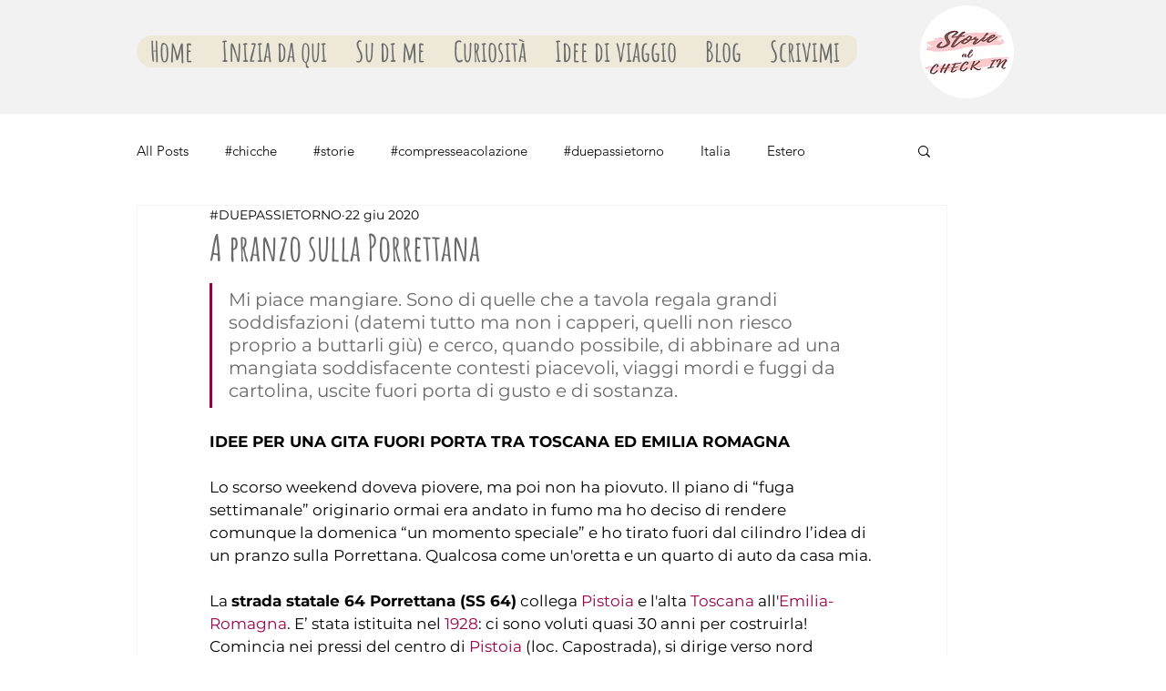

--- FILE ---
content_type: text/css; charset=utf-8
request_url: https://www.storiealcheckin.com/_serverless/pro-gallery-css-v4-server/layoutCss?ver=2&id=386le-not-scoped&items=3605_960_720%7C3794_960_720%7C3427_720_960%7C3479_960_720&container=1548_730_594.921875_720&options=gallerySizeType:px%7CenableInfiniteScroll:true%7CtitlePlacement:SHOW_ON_HOVER%7CimageMargin:20%7CisVertical:false%7CgridStyle:0%7CgalleryLayout:1%7CnumberOfImagesPerRow:0%7CgallerySizePx:300%7CcubeRatio:1%7CcubeType:fill%7CgalleryThumbnailsAlignment:none%7CthumbnailSpacings:0
body_size: -196
content:
#pro-gallery-386le-not-scoped [data-hook="item-container"][data-idx="0"].gallery-item-container{opacity: 1 !important;display: block !important;transition: opacity .2s ease !important;top: 0px !important;left: 0px !important;right: auto !important;height: 266px !important;width: 354px !important;} #pro-gallery-386le-not-scoped [data-hook="item-container"][data-idx="0"] .gallery-item-common-info-outer{height: 100% !important;} #pro-gallery-386le-not-scoped [data-hook="item-container"][data-idx="0"] .gallery-item-common-info{height: 100% !important;width: 100% !important;} #pro-gallery-386le-not-scoped [data-hook="item-container"][data-idx="0"] .gallery-item-wrapper{width: 354px !important;height: 266px !important;margin: 0 !important;} #pro-gallery-386le-not-scoped [data-hook="item-container"][data-idx="0"] .gallery-item-content{width: 354px !important;height: 266px !important;margin: 0px 0px !important;opacity: 1 !important;} #pro-gallery-386le-not-scoped [data-hook="item-container"][data-idx="0"] .gallery-item-hover{width: 354px !important;height: 266px !important;opacity: 1 !important;} #pro-gallery-386le-not-scoped [data-hook="item-container"][data-idx="0"] .item-hover-flex-container{width: 354px !important;height: 266px !important;margin: 0px 0px !important;opacity: 1 !important;} #pro-gallery-386le-not-scoped [data-hook="item-container"][data-idx="0"] .gallery-item-wrapper img{width: 100% !important;height: 100% !important;opacity: 1 !important;} #pro-gallery-386le-not-scoped [data-hook="item-container"][data-idx="1"].gallery-item-container{opacity: 1 !important;display: block !important;transition: opacity .2s ease !important;top: 0px !important;left: 374px !important;right: auto !important;height: 266px !important;width: 356px !important;} #pro-gallery-386le-not-scoped [data-hook="item-container"][data-idx="1"] .gallery-item-common-info-outer{height: 100% !important;} #pro-gallery-386le-not-scoped [data-hook="item-container"][data-idx="1"] .gallery-item-common-info{height: 100% !important;width: 100% !important;} #pro-gallery-386le-not-scoped [data-hook="item-container"][data-idx="1"] .gallery-item-wrapper{width: 356px !important;height: 266px !important;margin: 0 !important;} #pro-gallery-386le-not-scoped [data-hook="item-container"][data-idx="1"] .gallery-item-content{width: 356px !important;height: 266px !important;margin: 0px 0px !important;opacity: 1 !important;} #pro-gallery-386le-not-scoped [data-hook="item-container"][data-idx="1"] .gallery-item-hover{width: 356px !important;height: 266px !important;opacity: 1 !important;} #pro-gallery-386le-not-scoped [data-hook="item-container"][data-idx="1"] .item-hover-flex-container{width: 356px !important;height: 266px !important;margin: 0px 0px !important;opacity: 1 !important;} #pro-gallery-386le-not-scoped [data-hook="item-container"][data-idx="1"] .gallery-item-wrapper img{width: 100% !important;height: 100% !important;opacity: 1 !important;} #pro-gallery-386le-not-scoped [data-hook="item-container"][data-idx="2"].gallery-item-container{opacity: 1 !important;display: block !important;transition: opacity .2s ease !important;top: 286px !important;left: 0px !important;right: auto !important;height: 341px !important;width: 256px !important;} #pro-gallery-386le-not-scoped [data-hook="item-container"][data-idx="2"] .gallery-item-common-info-outer{height: 100% !important;} #pro-gallery-386le-not-scoped [data-hook="item-container"][data-idx="2"] .gallery-item-common-info{height: 100% !important;width: 100% !important;} #pro-gallery-386le-not-scoped [data-hook="item-container"][data-idx="2"] .gallery-item-wrapper{width: 256px !important;height: 341px !important;margin: 0 !important;} #pro-gallery-386le-not-scoped [data-hook="item-container"][data-idx="2"] .gallery-item-content{width: 256px !important;height: 341px !important;margin: 0px 0px !important;opacity: 1 !important;} #pro-gallery-386le-not-scoped [data-hook="item-container"][data-idx="2"] .gallery-item-hover{width: 256px !important;height: 341px !important;opacity: 1 !important;} #pro-gallery-386le-not-scoped [data-hook="item-container"][data-idx="2"] .item-hover-flex-container{width: 256px !important;height: 341px !important;margin: 0px 0px !important;opacity: 1 !important;} #pro-gallery-386le-not-scoped [data-hook="item-container"][data-idx="2"] .gallery-item-wrapper img{width: 100% !important;height: 100% !important;opacity: 1 !important;} #pro-gallery-386le-not-scoped [data-hook="item-container"][data-idx="3"]{display: none !important;} #pro-gallery-386le-not-scoped .pro-gallery-prerender{height:626.6165413533836px !important;}#pro-gallery-386le-not-scoped {height:626.6165413533836px !important; width:730px !important;}#pro-gallery-386le-not-scoped .pro-gallery-margin-container {height:626.6165413533836px !important;}#pro-gallery-386le-not-scoped .pro-gallery {height:626.6165413533836px !important; width:730px !important;}#pro-gallery-386le-not-scoped .pro-gallery-parent-container {height:626.6165413533836px !important; width:750px !important;}

--- FILE ---
content_type: text/css; charset=utf-8
request_url: https://www.storiealcheckin.com/_serverless/pro-gallery-css-v4-server/layoutCss?ver=2&id=6qllt-not-scoped&items=3185_720_960%7C3604_960_720%7C3602_720_960%7C3539_960_720&container=2592.921875_730_651.640625_720&options=gallerySizeType:px%7CenableInfiniteScroll:true%7CtitlePlacement:SHOW_ON_HOVER%7CimageMargin:20%7CisVertical:false%7CgridStyle:0%7CgalleryLayout:1%7CnumberOfImagesPerRow:0%7CgallerySizePx:300%7CcubeRatio:1%7CcubeType:fill%7CgalleryThumbnailsAlignment:none%7CthumbnailSpacings:0
body_size: -190
content:
#pro-gallery-6qllt-not-scoped [data-hook="item-container"][data-idx="0"].gallery-item-container{opacity: 1 !important;display: block !important;transition: opacity .2s ease !important;top: 0px !important;left: 0px !important;right: auto !important;height: 341px !important;width: 256px !important;} #pro-gallery-6qllt-not-scoped [data-hook="item-container"][data-idx="0"] .gallery-item-common-info-outer{height: 100% !important;} #pro-gallery-6qllt-not-scoped [data-hook="item-container"][data-idx="0"] .gallery-item-common-info{height: 100% !important;width: 100% !important;} #pro-gallery-6qllt-not-scoped [data-hook="item-container"][data-idx="0"] .gallery-item-wrapper{width: 256px !important;height: 341px !important;margin: 0 !important;} #pro-gallery-6qllt-not-scoped [data-hook="item-container"][data-idx="0"] .gallery-item-content{width: 256px !important;height: 341px !important;margin: 0px 0px !important;opacity: 1 !important;} #pro-gallery-6qllt-not-scoped [data-hook="item-container"][data-idx="0"] .gallery-item-hover{width: 256px !important;height: 341px !important;opacity: 1 !important;} #pro-gallery-6qllt-not-scoped [data-hook="item-container"][data-idx="0"] .item-hover-flex-container{width: 256px !important;height: 341px !important;margin: 0px 0px !important;opacity: 1 !important;} #pro-gallery-6qllt-not-scoped [data-hook="item-container"][data-idx="0"] .gallery-item-wrapper img{width: 100% !important;height: 100% !important;opacity: 1 !important;} #pro-gallery-6qllt-not-scoped [data-hook="item-container"][data-idx="1"].gallery-item-container{opacity: 1 !important;display: block !important;transition: opacity .2s ease !important;top: 0px !important;left: 276px !important;right: auto !important;height: 341px !important;width: 454px !important;} #pro-gallery-6qllt-not-scoped [data-hook="item-container"][data-idx="1"] .gallery-item-common-info-outer{height: 100% !important;} #pro-gallery-6qllt-not-scoped [data-hook="item-container"][data-idx="1"] .gallery-item-common-info{height: 100% !important;width: 100% !important;} #pro-gallery-6qllt-not-scoped [data-hook="item-container"][data-idx="1"] .gallery-item-wrapper{width: 454px !important;height: 341px !important;margin: 0 !important;} #pro-gallery-6qllt-not-scoped [data-hook="item-container"][data-idx="1"] .gallery-item-content{width: 454px !important;height: 341px !important;margin: 0px 0px !important;opacity: 1 !important;} #pro-gallery-6qllt-not-scoped [data-hook="item-container"][data-idx="1"] .gallery-item-hover{width: 454px !important;height: 341px !important;opacity: 1 !important;} #pro-gallery-6qllt-not-scoped [data-hook="item-container"][data-idx="1"] .item-hover-flex-container{width: 454px !important;height: 341px !important;margin: 0px 0px !important;opacity: 1 !important;} #pro-gallery-6qllt-not-scoped [data-hook="item-container"][data-idx="1"] .gallery-item-wrapper img{width: 100% !important;height: 100% !important;opacity: 1 !important;} #pro-gallery-6qllt-not-scoped [data-hook="item-container"][data-idx="2"].gallery-item-container{opacity: 1 !important;display: block !important;transition: opacity .2s ease !important;top: 361px !important;left: 0px !important;right: auto !important;height: 341px !important;width: 256px !important;} #pro-gallery-6qllt-not-scoped [data-hook="item-container"][data-idx="2"] .gallery-item-common-info-outer{height: 100% !important;} #pro-gallery-6qllt-not-scoped [data-hook="item-container"][data-idx="2"] .gallery-item-common-info{height: 100% !important;width: 100% !important;} #pro-gallery-6qllt-not-scoped [data-hook="item-container"][data-idx="2"] .gallery-item-wrapper{width: 256px !important;height: 341px !important;margin: 0 !important;} #pro-gallery-6qllt-not-scoped [data-hook="item-container"][data-idx="2"] .gallery-item-content{width: 256px !important;height: 341px !important;margin: 0px 0px !important;opacity: 1 !important;} #pro-gallery-6qllt-not-scoped [data-hook="item-container"][data-idx="2"] .gallery-item-hover{width: 256px !important;height: 341px !important;opacity: 1 !important;} #pro-gallery-6qllt-not-scoped [data-hook="item-container"][data-idx="2"] .item-hover-flex-container{width: 256px !important;height: 341px !important;margin: 0px 0px !important;opacity: 1 !important;} #pro-gallery-6qllt-not-scoped [data-hook="item-container"][data-idx="2"] .gallery-item-wrapper img{width: 100% !important;height: 100% !important;opacity: 1 !important;} #pro-gallery-6qllt-not-scoped [data-hook="item-container"][data-idx="3"]{display: none !important;} #pro-gallery-6qllt-not-scoped .pro-gallery-prerender{height:701.8045112781955px !important;}#pro-gallery-6qllt-not-scoped {height:701.8045112781955px !important; width:730px !important;}#pro-gallery-6qllt-not-scoped .pro-gallery-margin-container {height:701.8045112781955px !important;}#pro-gallery-6qllt-not-scoped .pro-gallery {height:701.8045112781955px !important; width:730px !important;}#pro-gallery-6qllt-not-scoped .pro-gallery-parent-container {height:701.8045112781955px !important; width:750px !important;}

--- FILE ---
content_type: text/css; charset=utf-8
request_url: https://www.storiealcheckin.com/_serverless/pro-gallery-css-v4-server/layoutCss?ver=2&id=738ga-not-scoped&items=3620_960_720%7C3523_960_720%7C3600_960_720&container=3444.5625_730_680.9375_720&options=gallerySizeType:px%7CenableInfiniteScroll:true%7CtitlePlacement:SHOW_ON_HOVER%7CimageMargin:20%7CisVertical:false%7CgridStyle:0%7CgalleryLayout:1%7CnumberOfImagesPerRow:0%7CgallerySizePx:300%7CcubeType:fill%7CgalleryThumbnailsAlignment:none
body_size: -128
content:
#pro-gallery-738ga-not-scoped [data-hook="item-container"][data-idx="0"].gallery-item-container{opacity: 1 !important;display: block !important;transition: opacity .2s ease !important;top: 0px !important;left: 0px !important;right: auto !important;height: 266px !important;width: 354px !important;} #pro-gallery-738ga-not-scoped [data-hook="item-container"][data-idx="0"] .gallery-item-common-info-outer{height: 100% !important;} #pro-gallery-738ga-not-scoped [data-hook="item-container"][data-idx="0"] .gallery-item-common-info{height: 100% !important;width: 100% !important;} #pro-gallery-738ga-not-scoped [data-hook="item-container"][data-idx="0"] .gallery-item-wrapper{width: 354px !important;height: 266px !important;margin: 0 !important;} #pro-gallery-738ga-not-scoped [data-hook="item-container"][data-idx="0"] .gallery-item-content{width: 354px !important;height: 266px !important;margin: 0px 0px !important;opacity: 1 !important;} #pro-gallery-738ga-not-scoped [data-hook="item-container"][data-idx="0"] .gallery-item-hover{width: 354px !important;height: 266px !important;opacity: 1 !important;} #pro-gallery-738ga-not-scoped [data-hook="item-container"][data-idx="0"] .item-hover-flex-container{width: 354px !important;height: 266px !important;margin: 0px 0px !important;opacity: 1 !important;} #pro-gallery-738ga-not-scoped [data-hook="item-container"][data-idx="0"] .gallery-item-wrapper img{width: 100% !important;height: 100% !important;opacity: 1 !important;} #pro-gallery-738ga-not-scoped [data-hook="item-container"][data-idx="1"].gallery-item-container{opacity: 1 !important;display: block !important;transition: opacity .2s ease !important;top: 0px !important;left: 374px !important;right: auto !important;height: 266px !important;width: 356px !important;} #pro-gallery-738ga-not-scoped [data-hook="item-container"][data-idx="1"] .gallery-item-common-info-outer{height: 100% !important;} #pro-gallery-738ga-not-scoped [data-hook="item-container"][data-idx="1"] .gallery-item-common-info{height: 100% !important;width: 100% !important;} #pro-gallery-738ga-not-scoped [data-hook="item-container"][data-idx="1"] .gallery-item-wrapper{width: 356px !important;height: 266px !important;margin: 0 !important;} #pro-gallery-738ga-not-scoped [data-hook="item-container"][data-idx="1"] .gallery-item-content{width: 356px !important;height: 266px !important;margin: 0px 0px !important;opacity: 1 !important;} #pro-gallery-738ga-not-scoped [data-hook="item-container"][data-idx="1"] .gallery-item-hover{width: 356px !important;height: 266px !important;opacity: 1 !important;} #pro-gallery-738ga-not-scoped [data-hook="item-container"][data-idx="1"] .item-hover-flex-container{width: 356px !important;height: 266px !important;margin: 0px 0px !important;opacity: 1 !important;} #pro-gallery-738ga-not-scoped [data-hook="item-container"][data-idx="1"] .gallery-item-wrapper img{width: 100% !important;height: 100% !important;opacity: 1 !important;} #pro-gallery-738ga-not-scoped [data-hook="item-container"][data-idx="2"].gallery-item-container{opacity: 1 !important;display: block !important;transition: opacity .2s ease !important;top: 286px !important;left: 0px !important;right: auto !important;height: 300px !important;width: 400px !important;} #pro-gallery-738ga-not-scoped [data-hook="item-container"][data-idx="2"] .gallery-item-common-info-outer{height: 100% !important;} #pro-gallery-738ga-not-scoped [data-hook="item-container"][data-idx="2"] .gallery-item-common-info{height: 100% !important;width: 100% !important;} #pro-gallery-738ga-not-scoped [data-hook="item-container"][data-idx="2"] .gallery-item-wrapper{width: 400px !important;height: 300px !important;margin: 0 !important;} #pro-gallery-738ga-not-scoped [data-hook="item-container"][data-idx="2"] .gallery-item-content{width: 400px !important;height: 300px !important;margin: 0px 0px !important;opacity: 1 !important;} #pro-gallery-738ga-not-scoped [data-hook="item-container"][data-idx="2"] .gallery-item-hover{width: 400px !important;height: 300px !important;opacity: 1 !important;} #pro-gallery-738ga-not-scoped [data-hook="item-container"][data-idx="2"] .item-hover-flex-container{width: 400px !important;height: 300px !important;margin: 0px 0px !important;opacity: 1 !important;} #pro-gallery-738ga-not-scoped [data-hook="item-container"][data-idx="2"] .gallery-item-wrapper img{width: 100% !important;height: 100% !important;opacity: 1 !important;} #pro-gallery-738ga-not-scoped .pro-gallery-prerender{height:585.7142857142858px !important;}#pro-gallery-738ga-not-scoped {height:585.7142857142858px !important; width:730px !important;}#pro-gallery-738ga-not-scoped .pro-gallery-margin-container {height:585.7142857142858px !important;}#pro-gallery-738ga-not-scoped .pro-gallery {height:585.7142857142858px !important; width:730px !important;}#pro-gallery-738ga-not-scoped .pro-gallery-parent-container {height:585.7142857142858px !important; width:750px !important;}

--- FILE ---
content_type: text/css; charset=utf-8
request_url: https://www.storiealcheckin.com/_serverless/pro-gallery-css-v4-server/layoutCss?ver=2&id=a22km-not-scoped&items=3659_846_900%7C3730_405_405&container=4575.5_730_300_720&options=gallerySizeType:px%7CenableInfiniteScroll:true%7CtitlePlacement:SHOW_ON_HOVER%7CimageMargin:20%7CisVertical:false%7CgridStyle:0%7CgalleryLayout:1%7CnumberOfImagesPerRow:0%7CgallerySizePx:300%7CcubeType:fill%7CgalleryThumbnailsAlignment:none
body_size: -231
content:
#pro-gallery-a22km-not-scoped [data-hook="item-container"][data-idx="0"].gallery-item-container{opacity: 1 !important;display: block !important;transition: opacity .2s ease !important;top: 0px !important;left: 0px !important;right: auto !important;height: 366px !important;width: 344px !important;} #pro-gallery-a22km-not-scoped [data-hook="item-container"][data-idx="0"] .gallery-item-common-info-outer{height: 100% !important;} #pro-gallery-a22km-not-scoped [data-hook="item-container"][data-idx="0"] .gallery-item-common-info{height: 100% !important;width: 100% !important;} #pro-gallery-a22km-not-scoped [data-hook="item-container"][data-idx="0"] .gallery-item-wrapper{width: 344px !important;height: 366px !important;margin: 0 !important;} #pro-gallery-a22km-not-scoped [data-hook="item-container"][data-idx="0"] .gallery-item-content{width: 344px !important;height: 366px !important;margin: 0px 0px !important;opacity: 1 !important;} #pro-gallery-a22km-not-scoped [data-hook="item-container"][data-idx="0"] .gallery-item-hover{width: 344px !important;height: 366px !important;opacity: 1 !important;} #pro-gallery-a22km-not-scoped [data-hook="item-container"][data-idx="0"] .item-hover-flex-container{width: 344px !important;height: 366px !important;margin: 0px 0px !important;opacity: 1 !important;} #pro-gallery-a22km-not-scoped [data-hook="item-container"][data-idx="0"] .gallery-item-wrapper img{width: 100% !important;height: 100% !important;opacity: 1 !important;} #pro-gallery-a22km-not-scoped [data-hook="item-container"][data-idx="1"].gallery-item-container{opacity: 1 !important;display: block !important;transition: opacity .2s ease !important;top: 0px !important;left: 364px !important;right: auto !important;height: 366px !important;width: 366px !important;} #pro-gallery-a22km-not-scoped [data-hook="item-container"][data-idx="1"] .gallery-item-common-info-outer{height: 100% !important;} #pro-gallery-a22km-not-scoped [data-hook="item-container"][data-idx="1"] .gallery-item-common-info{height: 100% !important;width: 100% !important;} #pro-gallery-a22km-not-scoped [data-hook="item-container"][data-idx="1"] .gallery-item-wrapper{width: 366px !important;height: 366px !important;margin: 0 !important;} #pro-gallery-a22km-not-scoped [data-hook="item-container"][data-idx="1"] .gallery-item-content{width: 366px !important;height: 366px !important;margin: 0px 0px !important;opacity: 1 !important;} #pro-gallery-a22km-not-scoped [data-hook="item-container"][data-idx="1"] .gallery-item-hover{width: 366px !important;height: 366px !important;opacity: 1 !important;} #pro-gallery-a22km-not-scoped [data-hook="item-container"][data-idx="1"] .item-hover-flex-container{width: 366px !important;height: 366px !important;margin: 0px 0px !important;opacity: 1 !important;} #pro-gallery-a22km-not-scoped [data-hook="item-container"][data-idx="1"] .gallery-item-wrapper img{width: 100% !important;height: 100% !important;opacity: 1 !important;} #pro-gallery-a22km-not-scoped .pro-gallery-prerender{height:365.85209003215436px !important;}#pro-gallery-a22km-not-scoped {height:365.85209003215436px !important; width:730px !important;}#pro-gallery-a22km-not-scoped .pro-gallery-margin-container {height:365.85209003215436px !important;}#pro-gallery-a22km-not-scoped .pro-gallery {height:365.85209003215436px !important; width:730px !important;}#pro-gallery-a22km-not-scoped .pro-gallery-parent-container {height:365.85209003215436px !important; width:750px !important;}